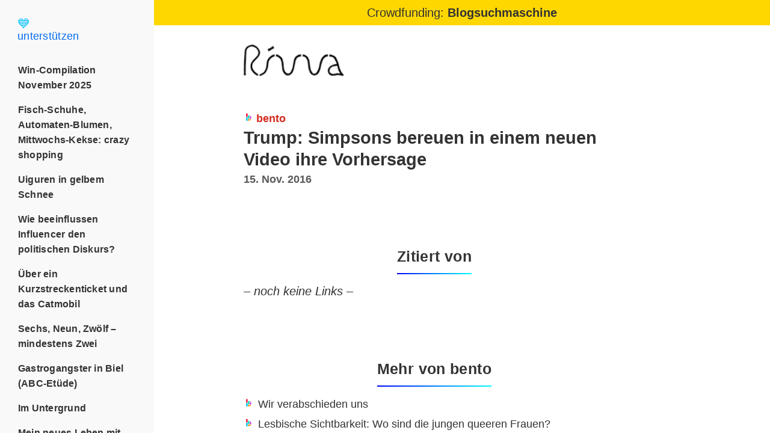

--- FILE ---
content_type: text/html; charset=utf-8
request_url: https://rivva.de/277362160
body_size: 3723
content:
<!DOCTYPE html>
<html lang="de">
  <head>
    <meta charset="utf-8" />
    <meta name="viewport" content="width=device-width, initial-scale=1">
      <title>Trump: Simpsons bereuen in einem neuen Video ihre Vorhersage – bento – Rivva</title>

    
    
    <link rel="shortcut icon" href="/favicon.ico" />
    <link rel="apple-touch-icon" href="/apple-touch-icon.png" />
    <link rel="alternate" type="application/rss+xml" title="Rivva" href="https://rivva.de/rss.xml" />
    <link rel="stylesheet" href="/assets/application-af00df64eefd098d2a974ab62e6e3c2862e954f82657b1be088eddef232d0b07.css" data-turbo-track="reload" />
    <script type="importmap" data-turbo-track="reload">{
  "imports": {
    "application": "/assets/application-37f365cbecf1fa2810a8303f4b6571676fa1f9c56c248528bc14ddb857531b95.js",
    "@hotwired/turbo-rails": "/assets/turbo.min-4cfe7c6aaeb9120821760aa53763dff54fbc561e500da6482fc43c54c7384929.js",
    "@hotwired/stimulus": "/assets/stimulus.min-dd364f16ec9504dfb72672295637a1c8838773b01c0b441bd41008124c407894.js",
    "@hotwired/stimulus-loading": "/assets/stimulus-loading-3576ce92b149ad5d6959438c6f291e2426c86df3b874c525b30faad51b0d96b3.js",
    "controllers/application": "/assets/controllers/application-368d98631bccbf2349e0d4f8269afb3fe9625118341966de054759d96ea86c7e.js",
    "controllers": "/assets/controllers/index-2db729dddcc5b979110e98de4b6720f83f91a123172e87281d5a58410fc43806.js",
    "controllers/progress_nav_controller": "/assets/controllers/progress_nav_controller-fe704238a68f211d9d03ccd0f894663e0aea5f3b33c117515b90078440cd4b2c.js",
    "controllers/smooth_scroll_controller": "/assets/controllers/smooth_scroll_controller-8bc182e9cb3b603ca34a0ed118ac68e9251ae01057b00dbb4632d2319e32cda8.js"
  }
}</script>
<link rel="modulepreload" href="/assets/application-37f365cbecf1fa2810a8303f4b6571676fa1f9c56c248528bc14ddb857531b95.js">
<link rel="modulepreload" href="/assets/turbo.min-4cfe7c6aaeb9120821760aa53763dff54fbc561e500da6482fc43c54c7384929.js">
<link rel="modulepreload" href="/assets/stimulus.min-dd364f16ec9504dfb72672295637a1c8838773b01c0b441bd41008124c407894.js">
<link rel="modulepreload" href="/assets/stimulus-loading-3576ce92b149ad5d6959438c6f291e2426c86df3b874c525b30faad51b0d96b3.js">
<link rel="modulepreload" href="/assets/controllers/application-368d98631bccbf2349e0d4f8269afb3fe9625118341966de054759d96ea86c7e.js">
<link rel="modulepreload" href="/assets/controllers/index-2db729dddcc5b979110e98de4b6720f83f91a123172e87281d5a58410fc43806.js">
<link rel="modulepreload" href="/assets/controllers/progress_nav_controller-fe704238a68f211d9d03ccd0f894663e0aea5f3b33c117515b90078440cd4b2c.js">
<link rel="modulepreload" href="/assets/controllers/smooth_scroll_controller-8bc182e9cb3b603ca34a0ed118ac68e9251ae01057b00dbb4632d2319e32cda8.js">
<script type="module">import "application"</script>
  </head>

  <body class="news show" data-controller="progress-nav smooth-scroll">
    <aside>
      <div class="support">
  <a href="https://about.rivva.de/unterstuetzen">
    <span class="heart">💙</span>
    unterstützen
</a></div>


        <ul>
            <li class="primary"><a href="/335897166">Win-Compilation November 2025</a></li>
            <li class="primary"><a href="/335884380">Fisch-Schuhe, Automaten-Blumen, Mittwochs-Kekse: crazy shopping</a></li>
            <li class="primary"><a href="/335880851">Uiguren in gelbem Schnee</a></li>
            <li class="primary"><a href="/335887589">Wie beeinflussen Influencer den politischen Diskurs?</a></li>
            <li class="primary"><a href="/335893441">Über ein Kurzstreckenticket und das Catmobil</a></li>
            <li class="primary"><a href="/335883872">Sechs, Neun, Zwölf – mindestens Zwei</a></li>
            <li class="primary"><a href="/335891591">Gastrogangster in Biel (ABC-Etüde)</a></li>
            <li class="primary"><a href="/335879132">Im Untergrund</a></li>
            <li class="primary"><a href="/335883688">Mein neues Leben mit Diabetes (1): Ab in die Notaufnahme</a></li>
            <li class="primary"><a href="/335893819">[Fr, 31.10.2025 – Einsame Männer, Figl]</a></li>
            <li class="primary"><a href="/335890825">Hattie rechnet mit dem Individualisierungs-Hype in der Bildung ab: „Das größte Problem liegt in der Überbetonung des Alleinarbeitens“</a></li>
            <li class="primary"><a href="/335895420">Kartoffeltopf - ebbas Reachts!</a></li>
            <li class="primary"><a href="/335893445">Was ich im Oktober gelernt habe</a></li>
            <li class="primary"><a href="/335893203">Wasn’t this supposed to be a musical?</a></li>
            <li class="primary"><a href="/335892377">Casio hat gerade sowas wie den Tribble aus Star Trek…</a></li>
            <li class="primary"><a href="/335892145">Wöchentlicher Pflichtbeitrag vor den Herbstferien: The Jazz Singer</a></li>
            <li class="primary"><a href="/335875370">2000-Euro-Kühlschrank zeigt jetzt Werbung - willkommen im Jahr 2025</a></li>
            <li class="primary"><a href="/335875064">Studie: KI-Chatbots lügen bei 40 Prozent der Antworten</a></li>
            <li class="primary"><a href="/335893346">Serienjunkie {Samstagsplausch 44.25}</a></li>
            <li class="primary"><a href="/335873807">Sichtbarkeit als Blogger – Fragen von Britta</a></li>
            <li class="primary"><a href="/335891372">nicht aufregen</a></li>
            <li class="primary"><a href="/335893060">Mein Persönlicher Rückblick auf die Blogwochen</a></li>
            <li class="primary"><a href="/335888060">Künstliche Intelligenz: Warum Pumuckls Stimme Sorgen auslöst</a></li>
            <li class="primary"><a href="/335884545">YouTube löscht Windows 11-Videos: &quot;Gefahr für Leib und Leben&quot;</a></li>
            <li class="primary"><a href="/335864265">Das Ende unserer gemeinsamen Realität – Nerdtalk #670</a></li>
        </ul>
    </aside>


        <div class="flexible-width-column" data-progress-nav-target="root">
<div class="status-banner">

  <div class="thx">
    <a href="https://blog.rivva.de/was-auch-fehlt-eine-funktionierende-blogsuchmaschine">Crowdfunding: <strong>Blogsuchmaschine</strong></a>
  </div>

</div>
            <div class="fixed-width-column">
              

    <header>
      <a href="/"><img alt="Rivva-Logo" height="45" width="143" src="/rivva-logo.png" /></a>
      <div class="support">
  <a href="https://about.rivva.de/unterstuetzen">
    <span class="heart">💙</span>
    unterstützen
</a></div>

    </header>

    
<section>
  <article>
    <h2>
      <a rel="external" href="http://www.bento.de/tv/trump-simpsons-bereuen-in-einem-neuen-video-ihre-vorhersage-1000882/">
        <img src="https://assets.rivva.de/favicons/rn9edsxxspf-favicon.ico" width="16" height="16" />
        <strong>bento</strong><br />
        <span class="title">Trump: Simpsons bereuen in einem neuen Video ihre Vorhersage</span><br />
        <time datetime="" pubdate>
          15. Nov. 2016
        </time>
</a>    </h2>
  </article>
</section>

<section>
  <h1>Zitiert von</h1>

    <div style="margin: .617801em 0;">
      <em>– noch keine Links –</em>
    </div>
</section>


  <section>
    <h1>Mehr von bento</h1>

    <ul style="margin: .617801em 0;">
      <li class="source">
        <a rel="external" href="https://www.bento.de/bento/wir-verabschieden-uns-a-cff0c98d-da97-4ebe-902b-fae749743a77">
          <img src="https://assets.rivva.de/favicons/rn9edsxxspf-favicon.ico" width="16" height="16" />
          <span><span>Wir verabschieden uns</span></span>
</a>      </li>
      <li class="source">
        <a rel="external" href="https://www.bento.de/bento/lesbische-sichtbarkeit-wo-sind-die-jungen-queeren-frauen-a-b6764a34-74da-4ef3-bfec-b14738c50c94">
          <img src="https://assets.rivva.de/favicons/rn9edsxxspf-favicon.ico" width="16" height="16" />
          <span><span>Lesbische Sichtbarkeit: Wo sind die jungen queeren Frauen?</span></span>
</a>      </li>
      <li class="source">
        <a rel="external" href="https://www.bento.de/bento/wie-ein-besetzter-mcdonald-s-marseilles-arme-viertel-durch-die-pandemie-bringt-a-cc5d31d2-15a0-4653-8c78-b629e4cb00d6">
          <img src="https://assets.rivva.de/favicons/rn9edsxxspf-favicon.ico" width="16" height="16" />
          <span><span>Wie ein besetzter McDonald&#39;s Marseilles arme Viertel durch die Pandemie bringt</span></span>
</a>      </li>
      <li class="source">
        <a rel="external" href="https://www.bento.de/politik/lieferando-fahrer-warten-seit-wochen-auf-ihr-trinkgeld-oder-den-lohn-a-6df9b964-badd-4592-8cb6-8fbaa4f3fdb9">
          <img src="https://assets.rivva.de/favicons/rn9edsxxspf-favicon.ico" width="16" height="16" />
          <span><span>Lieferando-Fahrer warten seit Wochen auf ihr Trinkgeld – oder den Lohn</span></span>
</a>      </li>
      <li class="source">
        <a rel="external" href="https://www.bento.de/art/buecher-ueber-rassismus-drei-tipps-von-kofi-shakur-aylin-karabulut-und-malcolm-ohanwe-a-2b28baff-39c8-4d77-9537-cf2f2bcf7945">
          <img src="https://assets.rivva.de/favicons/rn9edsxxspf-favicon.ico" width="16" height="16" />
          <span><span>Drei Bücher gegen Rassismus, die du lesen solltest</span></span>
</a>      </li>
    </ul>
  </section>


    <footer>
      <p><a href="https://rivva.de/">rivva.de</a> ist ein Projekt von <a href="https://frankwestphal.de/">Frank Westphal</a>.&#8192;Alle Rechte an den Inhalten verbleiben bei den verlinkten Urhebern.</p>
      <p><a href="https://about.rivva.de/">Über Rivva</a> · <a href="https://blog.rivva.de/">Blog</a> · <a href="https://rivva.de/impressum">Impressum</a> · <a href="https://rivva.de/datenschutz">Datenschutz</a> · <a href="https://about.rivva.de/haeufige-fragen">FAQ</a> · <a href="https://steady.page/de/rivva">Steady</a> · <a href="https://www.paypal.com/paypalme/frankwestphalrivva">PayPal</a> · <a href="https://rivva.de/rss.xml">RSS-Feed</a> · <a href="https://bsky.app/profile/rivva.bsky.social">Bluesky</a> · <a href="https://mastodon.social/@rivva">Mastodon</a> · <a href="https://x.com/rivva">X</a></p>
    </footer>


            </div>


  </body>
</html>


--- FILE ---
content_type: text/css
request_url: https://rivva.de/assets/application-af00df64eefd098d2a974ab62e6e3c2862e954f82657b1be088eddef232d0b07.css
body_size: 5879
content:
section{margin:0 0 4.24em}article{margin-top:2.618em;overflow:hidden;word-wrap:break-word;font-size:.9em}article a{transition:color .1s ease-in-out}article:hover a{color:var(--accent)}html{font:20px/1.618 'HelveticaNeue', 'Helvetica Neue', 'HelveticaNeueRoman', 'HelveticaNeue-Roman', 'Helvetica Neue Roman', 'TeXGyreHerosRegular', Helvetica, Tahoma, Geneva, Arial, sans-serif}body{background:var(--bg);color:var(--text);margin:0}a{color:var(--text);text-decoration:none}*,*::before,*::after{box-sizing:border-box}:root{--bg:         white;--text:       #333;--text-muted: #595959;--accent:     #d52b1e;--perma:      #aaa}aside{--bg:         #f9f9f9}.progress-bar,.thx{--bg:         gold;--text:       #333;--text-muted: white}@media (prefers-color-scheme: dark){:root{--bg:         #000;--text:       #ddd;--text-muted: #aaa;--perma:      #666}aside{--bg:         #0d0d0d}header img{filter:invert(1) hue-rotate(180deg)}article img{filter:brightness(0.8) contrast(1.2)}}footer{padding:1.618em 0 1em 0}footer p{color:var(--text-muted);font-family:'HelveticaNeueLight', 'HelveticaNeue-Light', 'Helvetica Neue Light', 'HelveticaNeue', 'Helvetica Neue', 'TeXGyreHerosRegular', Helvetica, Tahoma, Geneva, Arial, sans-serif;font-size:.618em;margin:0}footer p+p{margin-top:.382em}header{padding:1.618em 0 0 0}header img{height:2.618em;width:8.319em}header .support{display:none;margin:0}@media (max-width: 768px){header .support{display:block}}.image_then_text{display:flex;flex-wrap:wrap;gap:1rem;align-items:flex-start}.image_then_text .image{flex:1 1 auto;min-width:150px;max-width:288px}.image_then_text .image img{width:100%;height:auto}.image_then_text .text{flex:1 1 250px;min-width:250px}.image_then_text .text p{margin:0 0 1rem}.image_then_text .text p:last-child{margin-bottom:0}@media (max-width: 600px){.image_then_text{flex-direction:column}}html,body,aside{height:100%}body{display:flex;margin:0}aside{position:fixed;top:0;left:0;width:256px}.flexible-width-column{display:flex;flex-grow:1;flex-direction:column;justify-content:flex-start;align-items:center;padding-left:256px;overflow-y:auto;scroll-behavior:smooth}@media (max-width: 768px){aside{display:none}.flexible-width-column{padding-left:0}}.fixed-width-column{width:61.8%;margin-left:14.47%;margin-right:23.73%}@media (min-width: 769px){.fixed-width-column{width:61.8%;max-width:980px;margin-left:calc((100% - min(980px, 61.8%)) * 0.382);margin-right:calc((100% - min(980px, 61.8%)) * 0.618)}}@media (max-width: 768px){.fixed-width-column{width:61.8vw;margin-left:calc((100vw - 61.8vw) * 0.382);margin-right:calc((100vw - 61.8vw) * 0.618)}}h1{border-bottom:2px solid transparent;border-image:linear-gradient(0.25turn, blue, cyan);border-image-slice:1;color:var(--text);font-family:-apple-system, BlinkMacSystemFont, "Segoe UI", Roboto, Oxygen, Ubuntu, Cantarell, sans-serif;font-size:1.25em;text-align:center;padding:8px 0;width:fit-content;margin:0 auto;font-weight:600;letter-spacing:0.015em}@media (max-width: 768px){h1{position:relative;left:6%}}h2{font-family:'HelveticaNeue-CondensedBold', 'Helvetica Neue Bold Condensed', 'ArialNarrow-Bold', 'Arial Narrow', 'Helvetica Neue', Helvetica, Arial, Sans-Serif;font-size:1em;font-stretch:condensed;font-weight:700;margin:0}h2 a{color:var(--text);display:block}h2 .title{font-size:1.618em;line-height:1.2}h2 time{color:var(--text-muted)}.thx{background:var(--bg);padding:0.25em 0;text-align:center}.thx a{color:var(--text)}.progress-bar{background:var(--bg);color:var(--text-muted);overflow:hidden;padding:0.25em 0;position:relative;text-align:center}.progress-bar a{color:var(--text-muted)}aside{font-family:-apple-system, BlinkMacSystemFont, "Segoe UI", Roboto, Oxygen, Ubuntu, Cantarell, sans-serif;background:var(--bg);overflow-y:auto}aside ul{list-style:none;padding:0;font-size:.8em;margin:0 1.618em 1.618em 1.618em;line-height:1.618;position:relative}.primary{margin-top:1em}.secondary{margin-top:0.2em}aside li{padding:0 .25em}aside li.secondary{padding:0 .25em 0 1em}aside li{position:relative}.indicator{position:absolute;left:-0.25em;top:0;width:3px;height:100%;background:repeating-linear-gradient(180deg, var(--text), var(--text) 1px, var(--text-muted) 1px, var(--text-muted) 2px);border-radius:1px;pointer-events:none;transition:top 0.3s ease, height 0.3s ease}aside li a{color:var(--text);font-weight:600;letter-spacing:0.015em;position:relative;display:block}aside li.secondary a{color:var(--text-muted);font-weight:400;letter-spacing:0.025em}.status-banner{width:100%}ul{list-style:none;margin:0;padding:0}ul li{line-height:1.618em}.source{display:grid;grid-template-columns:auto 1fr auto;align-items:flex-start}.source a[rel=external]{display:flex;align-items:baseline;grid-column:span 2;width:100%;color:var(--text)}.source a[rel=external] img{width:16px;height:16px;margin-right:.4em;align-self:baseline}.source a[rel=external] span{flex-grow:1}.source a[rel=external] span strong{font-family:'HelveticaNeue-CondensedBold', 'Helvetica Neue Bold Condensed', 'ArialNarrow-Bold', 'Arial Narrow', 'Helvetica Neue', Helvetica, Arial, Sans-Serif;font-stretch:condensed;color:var(--text-muted);text-decoration:none;text-decoration-color:transparent;transition:text-decoration-color .1s linear}.source a[rel=external] span span{font-size:18px}.source a[rel=external]:hover span strong{text-decoration:underline;text-decoration-color:var(--text-muted)}.source a[rel=bookmark]{color:var(--perma);justify-self:end;align-self:flex-end}h2 .source a[rel=external] strong{color:var(--accent)}h2:hover .source a[rel=external] strong{text-decoration:underline;text-decoration-color:var(--accent)}h2 a[rel=external] strong{color:var(--accent)}.support{font-size:18px;line-height:1.618;font-weight:500;letter-spacing:0.015em;margin:1.618em}.support .heart{display:block;color:#00BFFF;font-size:1.2em;line-height:1;margin-bottom:-0.2em}.support a{color:#056CF2}


--- FILE ---
content_type: application/javascript
request_url: https://rivva.de/assets/controllers/smooth_scroll_controller-8bc182e9cb3b603ca34a0ed118ac68e9251ae01057b00dbb4632d2319e32cda8.js
body_size: 633
content:
import { Controller } from "@hotwired/stimulus"

export default class extends Controller {
  static targets = ["link"]

  connect() {
    this.linkTargets.forEach(link => {
      link.addEventListener("click", this.scrollTo.bind(this))
    })
  }

  disconnect() {
    this.linkTargets.forEach(link => {
      link.removeEventListener("click", this.scrollTo)
    })
  }

  scrollTo(event) {
    event.preventDefault()
    const targetId = event.currentTarget.getAttribute("href").slice(1)
    const targetEl = document.getElementById(targetId)
    if (targetEl) targetEl.scrollIntoView({ behavior: "smooth", block: "start" })
  }
};


--- FILE ---
content_type: application/javascript
request_url: https://rivva.de/assets/controllers/progress_nav_controller-fe704238a68f211d9d03ccd0f894663e0aea5f3b33c117515b90078440cd4b2c.js
body_size: 1769
content:
import { Controller } from "@hotwired/stimulus"

export default class extends Controller {
  static targets = ["root", "link", "indicator"]

  connect() {
    this.activeId = null

    this.observer = new IntersectionObserver(this.handleIntersect.bind(this), {
      root: this.rootTarget,
      threshold: 0,
      rootMargin: "-10% 0px -90% 0px",
    })

    this.observeSections()

    const firstLink = this.linkTargets[0]
    if (firstLink) this.moveIndicatorTo(firstLink)
  }

  disconnect() {
    this.observer.disconnect()
  }

  observeSections() {
    const sections = this.rootTarget.querySelectorAll("section")
    sections.forEach(section => this.observer.observe(section))
  }

  handleIntersect(entries) {
    const visibleEntries = entries
      .filter(entry => entry.isIntersecting)
      .sort((a, b) => a.target.offsetTop - b.target.offsetTop)

    if (visibleEntries.length > 0) {
      const id = visibleEntries[0].target.getAttribute("id")

      if (id !== this.activeId) {
        this.activeId = id
        this.updateActiveLink()
      }
    }
  }

  updateActiveLink() {
    let activeLink = null

    this.linkTargets.forEach(link => {
      const href = link.getAttribute("href").slice(1)
      const isActive = href === this.activeId
      if (isActive) activeLink = link
    })

    this.moveIndicatorTo(activeLink)
  }

  moveIndicatorTo(link) {
    if (link && this.hasIndicatorTarget) {
      const rect = link.getBoundingClientRect()
      const containerRect = this.indicatorTarget.offsetParent.getBoundingClientRect()

      const offsetTop = rect.top - containerRect.top
      const height = rect.height

      this.indicatorTarget.style.top = `${offsetTop}px`
      this.indicatorTarget.style.height = `${height}px`
    }
  }
};
